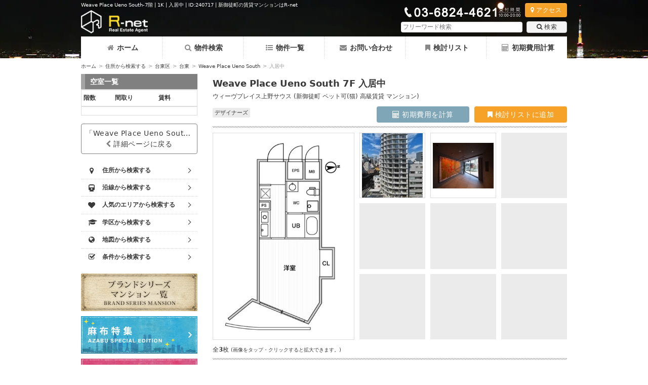

--- FILE ---
content_type: text/html; charset=UTF-8
request_url: https://www.rnt.co.jp/room/detail/240717/
body_size: 13848
content:
<!DOCTYPE html>
<html lang="ja">
<head>
<meta name="viewport" content="width=device-width, initial-scale=1.0">
<meta charset="UTF-8">
<link rel="canonical" href="https://www.rnt.co.jp/room/detail/240717/"><title>Weave Place Ueno South-7階 | 1K | 入居中 | ID:240717 | 新御徒町の賃貸マンションはR-net</title>
<meta name="description" content="Weave Place Ueno Southの7階25.55平米は現在入居中です。間取りは1Kになり台東区台東に立地。新御徒町駅,仲御徒町駅,御徒町駅などが利用可能です。礼金0ヶ月・敷金0ヶ月(ID:240717)">
<meta property="og:title" content="Weave Place Ueno South-7階 | 1K | 入居中 | ID:240717 | 新御徒町の賃貸マンションはR-net">
<meta property="og:type" content="website">
<meta property="og:description" content="Weave Place Ueno Southの7階25.55平米は現在入居中です。間取りは1Kになり台東区台東に立地。新御徒町駅,仲御徒町駅,御徒町駅などが利用可能です。礼金0ヶ月・敷金0ヶ月(ID:240717)">
<meta property="og:url" content="https://www.rnt.co.jp/room/detail/240717/">
<meta property="og:image" content="https://www.rnt.co.jp/img/building/wm_20240320163733_img1_l.jpg">
<meta property="og:site_name" content="アールネット賃貸部">
<meta property="og:email" content="info@rnt.co.jp">
<meta property="og:phone_number" content="03-6824-4621">
<meta name="format-detection" content="telephone=no">
<link rel="stylesheet" href="/css/common.min.css?v=3.7.3">
<link rel="stylesheet" href="/css/photoswipe.css"><link rel="stylesheet" href="/css/default-skin/default-skin.css"><style type="text/css">
</style>
<style>.cls-1{fill:#00b900;}.cls-2{fill:#fff;}.header-sp .line-icon{width:30px;margin:2px auto 0;}</style>
<style>.fixed-bottom-bar.room-bottom .btn{width:24%;margin-right:1.2%;}.fixed-bottom-bar.room-bottom .btn:last-child{margin-right:0;}</style>
<style>.line-btn{background:#fff;display:block;margin-top:5px;border-radius:5px;font-size:21px;text-align:center;color:#666 !important;font-weight:bold;padding:4px;}.line-btn>span{display:inline-block;width:24px;margin-right:5px;}</style>
<style>.boxInquiryRoomDetailCTA .line-btn{border:solid 1px #666;font-size:16px;line-height:2;}.boxInquiryRoomDetailCTA>a{display:inline-block;width:200px;height:42px;margin-top:0;margin-bottom:5px;}#boxInquiryRoomDetail{padding:0;}</style>
<style>.inquiry-page .line-btn{border:1px solid #666;}.inquiry-page .line-btn-div{clear:both;padding-top:10px;}</style>
<script data-ad-client="ca-pub-2980959063951495" async src="https://pagead2.googlesyndication.com/pagead/js/adsbygoogle.js">gtag('config', 'AW-10949681175');</script>
<!-- Global site tag (gtag.js) - Google Ads: 10949681175 --> <script async src="https://www.googletagmanager.com/gtag/js?id=AW-10949681175"></script> <script> window.dataLayer = window.dataLayer || []; function gtag(){dataLayer.push(arguments);} gtag('js', new Date()); gtag('config', 'AW-10949681175'); gtag('config', 'UA-31688434-1');gtag('config', 'G-ZQDZW0G9ZE');</script>
<!-- Event snippet for 電話問い合わせ conversion page In your html page, add the snippet and call gtag_report_conversion when someone clicks on the chosen link or button. --> <script> function gtag_report_conversion(url) { var callback = function () { if (typeof(url) != 'undefined') { window.location = url; } }; gtag('event', 'conversion', { 'send_to': 'AW-10949681175/MfDZCJGGj9MDEJfAm-Uo', 'event_callback': callback }); return false; } </script>
<!-- Google Tag Manager -->
<script>(function(w,d,s,l,i){w[l]=w[l]||[];w[l].push({'gtm.start':
new Date().getTime(),event:'gtm.js'});var f=d.getElementsByTagName(s)[0],
j=d.createElement(s),dl=l!='dataLayer'?'&l='+l:'';j.async=true;j.src=
'https://www.googletagmanager.com/gtm.js?id='+i+dl;f.parentNode.insertBefore(j,f);
})(window,document,'script','dataLayer','GTM-5NBLQNZ');</script>
<!-- End Google Tag Manager -->
<script type="application/ld+json">
{
    "@context": "https://schema.org",
    "@type": "RealEstateAgent",
    "name": "株式会社アールネット",
    "image": "https://lh3.googleusercontent.com/xMKnfkouLalnmeZQ0jBsacUTpsQPXYCEzUN9ywmA_CC7napN3z5doXWmoOLwWEpz5a5Sy_Rq6HI7yM6I=s0",
    "url": "https://www.rnt.co.jp/",
    "telephone": "03-6824-4621",
    "description": "弊社は２０１１年に開業した麻布十番にある賃貸不動産会社です。主に都心部の賃貸マンションを取り扱っており、その中でも港区近辺はじめとした高級賃貸、高級レジデンスを多く取り扱っております。中でも、かなりの割合で仲介手数料の物件を多く取り扱っており、キャッシュバック対応が可能な物件もございます。そのため、初期費用を抑えることができるのが弊社の最大の強みです。取り扱い物件についてはHPをご確認ください。売買管理のご相談も承れます。まずはお気軽にご相談ください。",
    "address": {
        "@type": "PostalAddress",
        "addressCountry": "JP",
        "postalCode": "106-0045",
        "streetAddress": "東京都港区麻布十番４丁目６−８ 麻布十番アクティブビル4階",
        "addressRegion": "東京都"
    },
    "openingHoursSpecification": [
        {
            "@type": "OpeningHoursSpecification",
            "dayOfWeek": "Sunday",
            "opens": "10:00",
            "closes": "18:00"
        },
        {
            "@type": "OpeningHoursSpecification",
            "dayOfWeek": "Monday",
            "opens": "10:00",
            "closes": "20:00"
        },
        {
            "@type": "OpeningHoursSpecification",
            "dayOfWeek": "Tuesday",
            "opens": "10:00",
            "closes": "20:00"
        },
        {
            "@type": "OpeningHoursSpecification",
            "dayOfWeek": "Wednesday",
            "opens": "10:00",
            "closes": "20:00"
        },
        {
            "@type": "OpeningHoursSpecification",
            "dayOfWeek": "Thursday",
            "opens": "10:00",
            "closes": "20:00"
        },
        {
            "@type": "OpeningHoursSpecification",
            "dayOfWeek": "Friday",
            "opens": "10:00",
            "closes": "20:00"
        },
        {
            "@type": "OpeningHoursSpecification",
            "dayOfWeek": "Saturday",
            "opens": "10:00",
            "closes": "18:00"
        }
    ],
    "member": [
        {
            "@type": "Person"
        }
    ]
}
</script>
</head>
<body>
<!-- Google Tag Manager (noscript) -->
<noscript><iframe src="https://www.googletagmanager.com/ns.html?id=GTM-5NBLQNZ"
height="0" width="0" style="display:none;visibility:hidden"></iframe></noscript>
<!-- End Google Tag Manager (noscript) -->
<div class="body-bg not-root bg_header03-"></div>
<section class="header-section-wrap">
	<header class="header-section night">
		<div class="container header-section-inner">
			<h1 class="header-tagline">Weave Place Ueno South-7階 | 1K | 入居中 | ID:240717 | 新御徒町の賃貸マンションはR-net</h1>
			<div class="header-logo">
				<a href="https://www.rnt.co.jp">
					<picture>
						<source type="image/webp" srcset="/img/logo_white.webp">
						<img src="https://www.rnt.co.jp/img/logo_white.png" alt="高級賃貸アールネットのロゴ" data-img-original="https://www.rnt.co.jp/img/logo_white.png" data-img-original-webp="/img/logo_white.webp">
					</picture>
				</a>
			</div>
			<div class="box-header-right">
				<div class="box-access">
					<div class="header-tel mr4">
						<picture>
							<source type="image/webp" srcset="/img/tel_05.webp">
							<img src="/img/tel_05.png" alt="アールネットの電話番号">
						</picture>
					</div>
					<a href="/company/access/" class="btn btn-orange btn-shadow fs-xs"><i class="fa fa-map-marker mr4" aria-hidden="true"></i>アクセス</a>
				</div>
				<div class="search-box watermark" id="srchBox">
					<form  class="search" action="/search/" method="get">
												<input class="search-input" type="text" name="q" value="" placeholder="フリーワード検索">
						<button class="btn" type="submit"><i class="fa fa-search mr4" aria-hidden="true"></i>検索</button>
					</form>
					<button type="button" class="menu-button search-box-close" id="srchBoxClose"><i class="fa fa-times" aria-hidden="true"></i></button>
				</div>

				<div class="header-sp">
					<a href="https://line.me/R/ti/p/%40vfp4549n" target="_blank" rel="noopener noreferrer nofollow" class="menu-button"><div class="line-icon"><svg xmlns="http://www.w3.org/2000/svg" viewBox="0 0 120 120"><defs></defs><g><rect class="cls-1" width="120" height="120" rx="26"/><g><path class="cls-2" d="M103.5,54.72c0-19.55-19.6-35.45-43.7-35.45S16.11,35.17,16.11,54.72c0,17.53,15.55,32.21,36.54,35,1.43.31,3.36.94,3.85,2.16a8.93,8.93,0,0,1,.14,4L56,99.55c-.19,1.1-.88,4.32,3.78,2.35S85,87.09,94.13,76.54h0c6.33-7,9.37-14,9.37-21.82"/><path class="cls-1" d="M50.93,45.28H47.86a.85.85,0,0,0-.85.85v19a.85.85,0,0,0,.85.85h3.07a.85.85,0,0,0,.85-.85v-19a.85.85,0,0,0-.85-.85"/><path class="cls-1" d="M72,45.28H69a.85.85,0,0,0-.85.85V57.44L59.38,45.65l-.06-.08h0l-.05-.05h0l0,0,0,0,0,0,0,0,0,0h0l-.05,0h0l-.05,0h-3.3a.85.85,0,0,0-.85.85v19a.85.85,0,0,0,.85.85h3.06a.86.86,0,0,0,.86-.85V53.86l8.73,11.79a.63.63,0,0,0,.22.21h0l.05,0h0l0,0,0,0h0l.06,0h0A.78.78,0,0,0,69,66H72a.85.85,0,0,0,.85-.85v-19a.85.85,0,0,0-.85-.85"/><path class="cls-1" d="M43.54,61.25H35.21V46.13a.85.85,0,0,0-.85-.85H31.3a.85.85,0,0,0-.85.85v19h0a.87.87,0,0,0,.23.59h0v0a.87.87,0,0,0,.59.23H43.54a.85.85,0,0,0,.85-.85V62.1a.85.85,0,0,0-.85-.85"/><path class="cls-1" d="M89,50a.85.85,0,0,0,.85-.85V46.13a.85.85,0,0,0-.85-.85H76.7a.85.85,0,0,0-.59.24h0v0a.83.83,0,0,0-.24.59h0v19h0a.83.83,0,0,0,.24.59h0a.85.85,0,0,0,.59.24H89a.85.85,0,0,0,.85-.85V62.1a.85.85,0,0,0-.85-.85H80.62V58H89a.85.85,0,0,0,.85-.85V54.11a.85.85,0,0,0-.85-.85H80.62V50Z"/></g></g></svg></div></a>
					<button class="menu-button" type="button" aria-label="フリーワード検索" id="srchBoxOpen"><i class="fa fa-search" aria-hidden="true"></i></button>
					<a onclick="return gtag_report_conversion('tel:03-6824-4621');" href="tel:03-6824-4621" class="menu-button" aria-label="電話する"><i class="fa fa-phone" aria-hidden="true"></i></a>
					<button class="menu-button" type="button" aria-label="メニューを開く" id="openMenu"><i class="fa fa-bars" aria-hidden="true"></i></button>
				</div>
			</div>
		</div>
	</header>

	<nav class="header-menu is-closed" id="headerMenu">
		<button id="closeMenu" type="button" class="menu-button fr" aria-label="メニューを閉じる"><i class="fa fa-times" aria-hidden="true"></i></button>
		<ul class="header-menu-list">
		<li><a href="/"><i class="fa fa-home" aria-hidden="true"></i>ホーム</a></li><li><a href="/search/"><i class="fa fa-search" aria-hidden="true"></i>物件検索</a></li><li><a href="/list/"><i class="fa fa-list-ul" aria-hidden="true"></i>物件一覧</a></li><li><a href="/inquiry/"><i class="fa fa-envelope" aria-hidden="true"></i>お問い合わせ</a></li><li><a href="/review/"><i class="fa fa-bookmark" aria-hidden="true"></i>検討リスト</a></li><li><a href="/calculate/"><i class="fa fa-calculator" aria-hidden="true"></i>初期費用計算</a></li>		</ul>
	</nav>
</section>


<section class="container cf">

	<div id="breadcrumbs" class="breadcrumbs"><a href="https://www.rnt.co.jp">ホーム</a><span>&gt;</span><a href="https://www.rnt.co.jp/search/address/">住所から検索する</a><span>&gt;</span><a href="https://www.rnt.co.jp/list/search/WA_6/">台東区</a><span>&gt;</span><a href="https://www.rnt.co.jp/list/search/WA_6/CI_257/">台東</a><span>&gt;</span><a href="https://www.rnt.co.jp/building/detail/10535/">Weave Place Ueno South</a><span>&gt;</span><em>入居中</em></div>
<script type="application/ld+json">
{
    "@context": "http://schema.org",
    "@type": "BreadcrumbList",
    "itemListElement": [
        {
            "@type": "ListItem",
            "position": 1,
            "item": {
                "@id": "https://www.rnt.co.jp/",
                "name": "ホーム"
            }
        },
        {
            "@type": "ListItem",
            "position": 2,
            "item": {
                "@id": "https://www.rnt.co.jp/search/address/",
                "name": "住所から検索する"
            }
        },
        {
            "@type": "ListItem",
            "position": 3,
            "item": {
                "@id": "https://www.rnt.co.jp/list/search/WA_6/",
                "name": "台東区"
            }
        },
        {
            "@type": "ListItem",
            "position": 4,
            "item": {
                "@id": "https://www.rnt.co.jp/list/search/WA_6/CI_257/",
                "name": "台東"
            }
        },
        {
            "@type": "ListItem",
            "position": 5,
            "item": {
                "@id": "https://www.rnt.co.jp/building/detail/10535/",
                "name": "Weave Place Ueno South"
            }
        },
        {
            "@type": "ListItem",
            "position": 6,
            "item": {
                "@id": "https://www.rnt.co.jp/room/detail/240717/",
                "name": "入居中"
            }
        }
    ]
}
</script>
	<main class="content-column pane-two">
		<div class="boxMain" data-bookmarkstate="unbookmarked" data-roomdetail="y">
	<div class="boxMainHeader detail-header">
		<h2>Weave Place Ueno South&nbsp;7F 入居中</h2>
		<p class="sub-header">ウィーヴプレイス上野サウス (新御徒町 ペット可(猫) 高級賃貸 マンション)</p>
		<div class="room-header-bottom pt6">
			<div>
				<span class="building-tag mr6 mb6">デザイナーズ</span>			</div>
			<div class="room-header-cta pt4">
				<div class="room-calcBtn">
					<a href="/room/detail/240717/initial_cost/" class="btn btn-bluegray"><i class="fa fa-calculator" aria-hidden="true"></i>&nbsp;初期費用を計算</a>
				</div>
				<div class="room-reviewBtn">
					<button id="addBtn240717_1" class="btn btn-warning bs-initial" data-roomid="240717" autocomplete="off"><i class="fa fa-bookmark" aria-hidden="true"></i>&nbsp;検討リストに追加</button>

					<div class="btn btn-warning btn-loading bs-loading"><div class="loader">追加中...</div></div>

					<a href="/review/" class="btn btn-gray-light td-none bs-success"><i class="fa fa-bookmark" aria-hidden="true"></i>&nbsp;検討リストを見る</a>

					<div class="btn disabled bs-failed">追加失敗</div>
				</div>
			</div>
		</div>
	</div>
		<div class="image-box-wrapper">	
				<div class="image-box-shadow cf" aria-hidden="true">
			<div><span></span></div>
			<div><span></span></div>
			<div><span></span></div>
			<div><span></span></div>
			<div><span></span></div>
			<div><span></span></div>
			<div><span></span></div>			
			<div><span></span></div>
			<div><span></span></div>
			<div><span></span></div>			
		</div>
		<div class="image-box cf" id="imageGallery" itemscope itemtype="http://schema.org/ImageGallery">
			
				<figure class="first-img" itemprop="associatedMedia" itemscope itemtype="http://schema.org/ImageObject">
					<a class="img-wrapper" href="/img/room/20240403143527_img1_l.jpg" itemprop="contentUrl" data-size="405x550">
						<div class="img-centering">
							<img src="/img/room/20240403143527_img1_l.jpg" alt="Weave Place Ueno South 702号室の画像1" itemprop="thumbnail">
						</div>
					</a>
				</figure>
						<figure class="thumbnail-img" itemprop="associatedMedia" itemscope itemtype="http://schema.org/ImageObject"><a class="img-wrapper" href="/img/building/wm_20240320163733_img1_l.jpg" itemprop="contentUrl" data-size="500x666"><div class="img-centering"><img src="/img/building/wm_20240320163733_img1_s.jpg" alt="Weave Place Ueno South702号室の画像1" itemprop="thumbnail"></div></a></figure><figure class="thumbnail-img" itemprop="associatedMedia" itemscope itemtype="http://schema.org/ImageObject"><a class="img-wrapper" href="/img/building/wm_20240320163733_img2_l.jpg" itemprop="contentUrl" data-size="666x500"><div class="img-centering"><img src="/img/building/wm_20240320163733_img2_s.jpg" alt="Weave Place Ueno South702号室の画像2" itemprop="thumbnail"></div></a></figure>		</div>
		<p class="image-box-caption">全<span class="emphasis">3</span>枚 <span class="small">(画像をタップ・クリックすると拡大できます。)</span></p>
	</div>
	<p class="fs-xs mt10 mb16">※お写真と実際の建物の外観及び内装が異なる場合は現状を優先いたします。<br />※内観写真は共通使用となりますので、ご参考までにご確認ください。</p>
	
	<div class="boxDetail lg-dspb">
		<div class="boxFloatLR">
			<div class="boxLeft">
				<div class="pb10">
					<span class="b">お問い合わせ番号：10535-240717</span>
				</div>
				<table class="tableDot">
					<tr>
						<th>
							<div>賃料</div>
						</th>
						<td>----- 円</td>
					</tr>
					<tr>
						<th>
							<div>管理費</div>
						</th>
						<td>----- 円</td>
					</tr>
					<tr>
						<th>
							<div>礼金</div>
						</th>
						<td>-- ヶ月</td>
					</tr>
					<tr>
						<th>
							<div>敷金</div>
						</th>
						<td>-- ヶ月</td>
					</tr>
					<tr>
						<th>
							<div>間取り/面積</div>
						</th>
						<td>1K&nbsp;/&nbsp;25.55 m&#178;</td>
					</tr>
				</table>
			</div>
			<div class="boxRight">
				<div class="btnInquiryRoomDetail" id="btnInquiryRoomDetail">
					<a class="btn btn-redpink btn-block" href="/inquiry/?room_id=240717"><span><i class="fa fa-envelope mr4" aria-hidden="true"></i>このお部屋のお問い合わせはこちら</span></a>
				</div>
			</div>
		</div>
	</div>

	<div class="mb16">
		<div>
			<h3 class="heading heading-dark">物件詳細</h3>
			<dl class="detail-list">
				<!-- 物件名 -->
				<dt>物件名</dt>
				<dd><a href="/building/detail/10535/">Weave Place Ueno South</a></dd>
				<!-- お問い合わせ番号 -->
				<dt>お問い合わせ番号</dt>
				<dd>10535-240717</dd>
				<!-- 住所 -->
				<dt>住所</dt>
				<dd>
					東京都台東区台東					2-20-1		
				</dd>
				<!-- 最寄駅 -->
				<dt>最寄駅</dt>
				<dd>
					<ul class="normal">
					<li>都営地下鉄大江戸線&nbsp; <a href="/list/search/ST_151/">新御徒町駅</a>&nbsp;徒歩6分</li><li>つくばエクスプレス&nbsp; <a href="/list/search/ST_151/">新御徒町駅</a>&nbsp;徒歩6分</li><li>東京メトロ日比谷線&nbsp; <a href="/list/search/ST_35/">仲御徒町駅</a>&nbsp;徒歩11分</li><li>JR山手線&nbsp; <a href="/list/search/ST_226/">御徒町駅</a>&nbsp;徒歩12分</li><li>JR京浜東北線&nbsp; <a href="/list/search/ST_226/">御徒町駅</a>&nbsp;徒歩12分</li>	
					</ul>
				</dd>
				<!-- 物件種別 -->
				<dt>物件種別</dt>
				<dd>マンション</dd>
				<!-- 物件系統 -->
				<dt>物件系統</dt>
				<dd>
					デザイナーズ				</dd>
				<!-- 構造 -->
				<dt>構造</dt>
				<dd>鉄筋コンクリート造(RC)</dd>
				<!-- 竣工年月 -->
				<dt>竣工年月</dt>
				<dd>2023年03月</dd>
				<!-- 物件階建 -->
				<dt>物件階建</dt>
				<dd>地上 15 階 / 地下 1 階</dd>
				<!-- 耐・免・制震構造 -->
				<dt>耐・免・制震構造</dt>
				<dd>耐震</dd>
				<!-- 該当部屋番号 -->
				<dt>該当部屋番号</dt>
				<dd>--- 号室</dd>
				<!-- 所在階数 -->
				<dt>所在階数</dt>
				<dd>7 階</dd>
				<!-- 賃料 -->
				<dt>賃料</dt>
				<dd><span class="r b">-----</span> 円</dd>
				<!-- 管理費 / 共益費 -->
				<dt>管理費 / 共益費</dt>
				<dd>----- 円</dd>
				<!-- 敷金 -->
				<dt>敷金</dt>
				<dd>-- ヶ月</dd>
				<!-- 礼金 -->
				<dt>礼金</dt>
				<dd>-- ヶ月</dd>
				<!-- キャンペーン -->
				<dt>キャンペーン</dt>
				<dd>--</dd>
				<!-- フリーレント -->
				<dt>フリーレント</dt>
				<dd>
					--ヶ月				</dd>
				<!-- 間取り -->
				<dt>間取り</dt>
				<dd>1K</dd>
				<!-- 専有面積 -->
				<dt>専有面積</dt>
				<dd>25.55 m&#178;</dd>
				<!-- 間取り内訳 -->
				<dt>間取り内訳</dt>
				<dd>洋</dd>
				<!-- 方角 -->
				<dt>方角</dt>
				<dd>南東向き</dd>
				<!-- 入居可能日 -->
				<dt>入居可能日</dt>
				<dd>
					入居中の為、未定				</dd>
				<!-- 契約形態 -->
				<dt>契約形態</dt>
				<dd>普通賃貸借契約</dd>
				<!-- 保険 -->
				<dt>保険</dt>
				<dd>要加入</dd>
				<!-- 保険 -->
				<dt>保証会社</dt>
				<dd>要利用</dd>
				<!-- 情報更新日 -->
				<dt>情報更新日</dt>
				<dd><span class="mr10">2024年07月06日</span><span class="small dspib" style="display:inline-block;">次回更新予定、約1ヶ月以内</span></dd>
				<!-- 建物その他備考 -->
				<dt>建物その他備考</dt>
				<dd>■<b>募集条件は予告無く変更終了する場合がございます。最新情報は直接お問合せください。</b><br />
■駐車場:有り<br />
■バイク置き場:有り<br />
■駐輪場:有り<br />
■<a href="https://www.rnt.co.jp/glossary/detail/6/30/60/">保証会社</a> : 初回保証料=賃料等の50%～(保証会社により異なる)</dd>
				<!-- 部屋その他備考 -->
				<dt>部屋その他備考</dt>
				<dd>■インターネット使用料無料<br />
■ペット相談可:猫のみ<br />
■指定の保証会社のご利用が必須となります。</dd>
				<dt>取引態様</dt><dd>媒介</dd>				<dt>公立学区</dt>
				<dd><div><a href="/list/search/SA_206300/">台東区立平成小学校</a></div></dd>
			</dl>

		</div>
				<div class="boxAccordion">
			<h3 class="heading-small heading-gray">建物設備</h3>
			<div class="boxAccordionContent detail-page">
				<div><img src="/img/icon/building/opt1.png" width="21" height="21" alt="" class="vam">オートロック</div><div><img src="/img/icon/building/opt2.png" width="21" height="21" alt="" class="vam">敷地内ゴミ置場</div><div><img src="/img/icon/building/opt4.png" width="21" height="21" alt="" class="vam">駐車場平置き</div><div><img src="/img/icon/building/opt5.png" width="21" height="21" alt="" class="vam">TVモニターホン</div><div><img src="/img/icon/building/opt8.png" width="21" height="21" alt="" class="vam">駐車場機械式</div><div><img src="/img/icon/building/opt9.png" width="21" height="21" alt="" class="vam">宅配ボックス</div><div><img src="/img/icon/building/opt10.png" width="21" height="21" alt="" class="vam">管理人</div><div><img src="/img/icon/building/opt12.png" width="21" height="21" alt="" class="vam">駐輪場</div><div><img src="/img/icon/building/opt13.png" width="21" height="21" alt="" class="vam">エレベーター</div><div><img src="/img/icon/building/opt16.png" width="21" height="21" alt="" class="vam">バイク置場</div><div><img src="/img/icon/building/opt18.png" width="21" height="21" alt="" class="vam">デザイナーズ</div>			</div>
		</div>
						<div class="boxAccordion">
			<h3 class="heading-small heading-gray">部屋設備</h3>
			<div class="boxAccordionContent detail-page">
				<div><img src="/img/icon/room/opt1.png" width="21" height="21" alt="" class="vam">エアコン</div><div><img src="/img/icon/room/opt2.png" width="21" height="21" alt="" class="vam">BT別</div><div><img src="/img/icon/room/opt3.png" width="21" height="21" alt="" class="vam">独立洗面台</div><div><img src="/img/icon/room/opt4.png" width="21" height="21" alt="" class="vam">温水洗浄便座</div><div><img src="/img/icon/room/opt5.png" width="21" height="21" alt="" class="vam">浴室乾燥機</div><div><img src="/img/icon/room/opt7.png" width="21" height="21" alt="" class="vam">室内洗濯機置き場</div><div><img src="/img/icon/room/opt8.png" width="21" height="21" alt="" class="vam">システムキッチン</div><div><img src="/img/icon/room/opt12.png" width="21" height="21" alt="" class="vam">フローリング</div><div><img src="/img/icon/room/opt14.png" width="21" height="21" alt="" class="vam">クローゼット</div><div><img src="/img/icon/room/opt16.png" width="21" height="21" alt="" class="vam">シューズボックス</div><div><img src="/img/icon/room/opt19.png" width="21" height="21" alt="" class="vam">バルコニー</div><div><img src="/img/icon/room/opt30.png" width="21" height="21" alt="" class="vam">2階以上</div><div><img src="/img/icon/room/opt33.png" width="21" height="21" alt="" class="vam">南向き</div><div><img src="/img/icon/room/opt34.png" width="21" height="21" alt="" class="vam">BS</div><div><img src="/img/icon/room/opt35.png" width="21" height="21" alt="" class="vam">CS</div><div><img src="/img/icon/room/opt37.png" width="21" height="21" alt="" class="vam">ペット可</div>			</div>
		</div>
		
	</div>

	<div class="boxDetail">
		<!-- <div id="gmap"></div> -->
		<iframe id="gmap" style="width:100%;" src="https://www.google.com/maps/embed/v1/place?key=AIzaSyCFWVFTNBmRBYdGn5zPCADfd1tuNFz0WT8&q=35.703180,139.780610">
		</iframe>
		<p class="mt10 fs-xs">※建物周辺施設情報は、GoogleMapを使用しています。<br />表示情報が正しくない場合もありますので、あくまでもご参考としてご覧ください。</p>
	</div>
	<div id="boxInquiryRoomDetail" class="boxInquiryRoomDetail">
		<div class="p10">
			<h2 class="bottom-dots fs-md b pb10"><span class="r fs-lg">Weave Place Ueno South</span>&nbsp;<span class="r fs-lg">7F 入居中</span>&nbsp;へのお問い合わせは<span class="r">アールネット</span>まで</h2>
			<div class="boxInquiryRoomDetail-address">
				<a onclick="return gtag_report_conversion('tel:03-6824-4621');" href="tel:03-6824-4621" class="dspib"><img src="/img/tel_06.png" width="230" height="20" alt="" class="vam"></a>
				<address class="fs-xs">〒106-0045 東京都港区麻布十番4-6-8 麻布十番アクティブビル4階</address>
			</div>
		</div>
		<div class="boxInquiryRoomDetailCTA">
			<a href="/inquiry/?room_id=240717" class="btn btn-xl btn-black fs-md"><span class="mr6 fs-xs css-icon chevron-right"></span>お問い合わせ</a>
		</div>
	</div>
</div>
<div class="fixed-bottom-bar tac room-bottom" data-bookmarkstate="unbookmarked" data-roomdetail="y">
			<button id="addBtn240717_2" class="btn btn-vertical btn-orange btn-shadow bs-initial" data-roomid="240717" autocomplete="off"><i class="fa fa-bookmark" aria-hidden="true"></i><span>リストに追加</span></button>

		<div class="btn btn-warning btn-loading bs-loading"><div class="loader">追加中...</div></div>

		<a href="/review/" class="btn btn-gray-light td-none bs-success"><i class="fa fa-bookmark mr4" aria-hidden="true"></i>検討リストを見る</a>

		<div class="btn disabled bs-failed"><i class="fa fa-ban" aria-hidden="true"></i>追加失敗</div>
	
	<a onclick="return gtag_report_conversion('tel:03-6824-4621');" href="tel:03-6824-4621" class="btn btn-vertical btn-primary btn-shadow"><i class="fa fa-phone" aria-hidden="true"></i><span>電話する</span></a>
	<a href="https://line.me/R/ti/p/%40vfp4549n" target="_blank" rel="noopener noreferrer nofollow" class="btn btn-vertical btn-shadow" style=""><div style="width:16px;margin:0 auto 4px;"><svg xmlns="http://www.w3.org/2000/svg" viewBox="0 0 120 120"><defs></defs><g><rect class="cls-1" width="120" height="120" rx="26"/><g><path class="cls-2" d="M103.5,54.72c0-19.55-19.6-35.45-43.7-35.45S16.11,35.17,16.11,54.72c0,17.53,15.55,32.21,36.54,35,1.43.31,3.36.94,3.85,2.16a8.93,8.93,0,0,1,.14,4L56,99.55c-.19,1.1-.88,4.32,3.78,2.35S85,87.09,94.13,76.54h0c6.33-7,9.37-14,9.37-21.82"/><path class="cls-1" d="M50.93,45.28H47.86a.85.85,0,0,0-.85.85v19a.85.85,0,0,0,.85.85h3.07a.85.85,0,0,0,.85-.85v-19a.85.85,0,0,0-.85-.85"/><path class="cls-1" d="M72,45.28H69a.85.85,0,0,0-.85.85V57.44L59.38,45.65l-.06-.08h0l-.05-.05h0l0,0,0,0,0,0,0,0,0,0h0l-.05,0h0l-.05,0h-3.3a.85.85,0,0,0-.85.85v19a.85.85,0,0,0,.85.85h3.06a.86.86,0,0,0,.86-.85V53.86l8.73,11.79a.63.63,0,0,0,.22.21h0l.05,0h0l0,0,0,0h0l.06,0h0A.78.78,0,0,0,69,66H72a.85.85,0,0,0,.85-.85v-19a.85.85,0,0,0-.85-.85"/><path class="cls-1" d="M43.54,61.25H35.21V46.13a.85.85,0,0,0-.85-.85H31.3a.85.85,0,0,0-.85.85v19h0a.87.87,0,0,0,.23.59h0v0a.87.87,0,0,0,.59.23H43.54a.85.85,0,0,0,.85-.85V62.1a.85.85,0,0,0-.85-.85"/><path class="cls-1" d="M89,50a.85.85,0,0,0,.85-.85V46.13a.85.85,0,0,0-.85-.85H76.7a.85.85,0,0,0-.59.24h0v0a.83.83,0,0,0-.24.59h0v19h0a.83.83,0,0,0,.24.59h0a.85.85,0,0,0,.59.24H89a.85.85,0,0,0,.85-.85V62.1a.85.85,0,0,0-.85-.85H80.62V58H89a.85.85,0,0,0,.85-.85V54.11a.85.85,0,0,0-.85-.85H80.62V50Z"/></g></g></svg></div><span style="color:#666;">LINE</span></a>
	<a href=""></a>
	<a class="btn btn-vertical btn-redpink btn-shadow" href="/inquiry/?room_id=240717"><i class="fa fa-envelope" aria-hidden="true"></i><span>メールする</span></a>
</div>
	</main>

		<aside class="side-column">
			<div class="leftColumnBox">
	<h4>空室一覧</h4>
	<div class="border pb16 mb16">
		<table class="table mb0 table-striped table-condensed room-list-pc" data-roomlist="10535">
			<thead> <!-- table-bordered -->
				<tr>
					<th class="tal">階数</th>
					<th class="tal">間取り</th>
					<th class="tal">賃料</th>
					<th class="tal"></th> <!-- 詳細 -->
				</tr>
			</thead>
			<tbody>
						</tbody>
		</table>
			</div>
	<div class="tac">
		<a href="/building/detail/10535/" class="btn btn-white btn-dark-border btn-block">「Weave Place Ueno South」<br><i class="fa fa-chevron-left mr4 gray" aria-hidden="true"></i>詳細ページに戻る</a>
	</div>
</div>
<div class="leftColumnBox ssnav">
	<ul class="sideSearchNav">
					<li id="sSN_address"><a href="/search/address/"><i class="fa fa-map-marker" aria-hidden="true"></i><span>住所から検索する</span><i class="css-icon chevron-right" aria-hidden="true"></i></a></li>
					<li id="sSN_line"><a href="/search/line/"><i class="fa fa-train" aria-hidden="true"></i><span>沿線から検索する</span><i class="css-icon chevron-right" aria-hidden="true"></i></a></li>
					<li id="sSN_area"><a href="/search/area/"><i class="fa fa-heart" aria-hidden="true"></i><span>人気のエリアから検索する</span><i class="css-icon chevron-right" aria-hidden="true"></i></a></li>
					<li id="sSN_school"><a href="/search/school/"><i class="fa fa-graduation-cap" aria-hidden="true"></i><span>学区から検索する</span><i class="css-icon chevron-right" aria-hidden="true"></i></a></li>
					<li id="sSN_map"><a href="/search/map/"><i class="fa fa-globe" aria-hidden="true"></i><span>地図から検索する</span><i class="css-icon chevron-right" aria-hidden="true"></i></a></li>
					<li id="sSN_conditions"><a href="/search/conditions/"><i class="fa fa-check-square-o" aria-hidden="true"></i><span>条件から検索する</span><i class="css-icon chevron-right" aria-hidden="true"></i></a></li>
			</ul>
</div>
<div class=" mb10 ">
			<div class="side-banner">
			<a href="/brand/">
				<picture>
					<source type="image/webp" srcset="/img/banner_brand.webp">
					<img src="/img/banner_brand.gif" alt="ブランドシリーズ マンション" />
				</picture>
			</a>
		</div>
		<div class="side-banner">
		<a href="/list/search/AR_4/">
			<picture>
				<source type="image/webp" srcset="/img/banner_special_azabu.webp">
				<img src="/img/banner_special_azabu.gif" alt="麻布特集" />
			</picture>
		</a>
	</div>
	<div class="side-banner">
		<a href="/list/search/AR_5/">
			<picture>
				<source type="image/webp" srcset="/img/banner_special_shirokane.webp">
				<img src="/img/banner_special_shirokane.gif" alt="白金特集" />
			</picture>
		</a>
	</div>
	<div class="side-banner">
		<a class="faq-banner" href="/faq/"><i class="fa fa-question-circle" aria-hidden="true"></i>&nbsp;<span>よくあるご質問</span></a>
	</div>
</div>
	</aside>
	<div class="cf"></div><div class="breadcrumbs"><a href="https://www.rnt.co.jp">ホーム</a><span>&gt;</span><a href="https://www.rnt.co.jp/search/line/">沿線から検索する</a><span>&gt;</span><a href="https://www.rnt.co.jp/list/search/LI_10/">都営地下鉄大江戸線</a><span>&gt;</span><a href="https://www.rnt.co.jp/list/search/ST_151/">新御徒町駅</a><span>&gt;</span><a href="https://www.rnt.co.jp/building/detail/10535/">Weave Place Ueno South</a><span>&gt;</span><em>入居中</em></div><div class="breadcrumbs"><a href="https://www.rnt.co.jp">ホーム</a><span>&gt;</span><a href="https://www.rnt.co.jp/search/line/">沿線から検索する</a><span>&gt;</span><a href="https://www.rnt.co.jp/list/search/LI_61/">つくばエクスプレス</a><span>&gt;</span><a href="https://www.rnt.co.jp/list/search/ST_151/">新御徒町駅</a><span>&gt;</span><a href="https://www.rnt.co.jp/building/detail/10535/">Weave Place Ueno South</a><span>&gt;</span><em>入居中</em></div><div class="breadcrumbs"><a href="https://www.rnt.co.jp">ホーム</a><span>&gt;</span><a href="https://www.rnt.co.jp/search/line/">沿線から検索する</a><span>&gt;</span><a href="https://www.rnt.co.jp/list/search/LI_2/">東京メトロ日比谷線</a><span>&gt;</span><a href="https://www.rnt.co.jp/list/search/ST_35/">仲御徒町駅</a><span>&gt;</span><a href="https://www.rnt.co.jp/building/detail/10535/">Weave Place Ueno South</a><span>&gt;</span><em>入居中</em></div><div class="breadcrumbs"><a href="https://www.rnt.co.jp">ホーム</a><span>&gt;</span><a href="https://www.rnt.co.jp/search/line/">沿線から検索する</a><span>&gt;</span><a href="https://www.rnt.co.jp/list/search/LI_14/">JR山手線</a><span>&gt;</span><a href="https://www.rnt.co.jp/list/search/ST_226/">御徒町駅</a><span>&gt;</span><a href="https://www.rnt.co.jp/building/detail/10535/">Weave Place Ueno South</a><span>&gt;</span><em>入居中</em></div><div class="breadcrumbs"><a href="https://www.rnt.co.jp">ホーム</a><span>&gt;</span><a href="https://www.rnt.co.jp/search/line/">沿線から検索する</a><span>&gt;</span><a href="https://www.rnt.co.jp/list/search/LI_15/">JR京浜東北線</a><span>&gt;</span><a href="https://www.rnt.co.jp/list/search/ST_226/">御徒町駅</a><span>&gt;</span><a href="https://www.rnt.co.jp/building/detail/10535/">Weave Place Ueno South</a><span>&gt;</span><em>入居中</em></div><div class="breadcrumbs"><a href="https://www.rnt.co.jp">ホーム</a><span>&gt;</span><a href="https://www.rnt.co.jp/search/school/">学区から検索する</a><span>&gt;</span><a href="https://www.rnt.co.jp/school_area/taito_ku/all/">台東区の学区</a><span>&gt;</span><a href="https://www.rnt.co.jp/school_area/taito_ku/primary_school/">小学校</a><span>&gt;</span><a href="https://www.rnt.co.jp/list/search/SA_206300/">平成小学校</a><span>&gt;</span><a href="https://www.rnt.co.jp/building/detail/10535/">Weave Place Ueno South</a><span>&gt;</span><em>入居中</em></div>
	</div>
</section>

<section class="footer-section"><!-- id="footer" -->
	<div class="container pt20 pb20 ovh lg-d-flex">
		<div class="footer-link-list" id="footerList1">
			<h4 class="footer-link-list-header"><a class="link-white" href="/search/address/">住所から検索する</a></h4>
			<div class="cf">
				<ul class="footer-list-half">
					<li><a href="/list/search/WA_3/">港区</a></li>
					<li><a href="/list/search/WA_2/">中央区</a></li>
					<li><a href="/list/search/WA_4/">新宿区</a></li>
					<li><a href="/list/search/WA_13/">渋谷区</a></li>
					<li><a href="/list/search/WA_9/">品川区</a></li>
					<li><a href="/list/search/WA_8/">江東区</a></li>
					<li><a href="/list/search/WA_6/">台東区</a></li>
					<li><a href="/list/search/WA_7/">墨田区</a></li>
					<li><a href="/list/search/WA_1/">千代田区</a></li>
					<li><a href="/list/search/WA_5/">文京区</a></li>
					<li><a href="/list/search/WA_10/">目黒区</a></li>
					<li><a href="/list/search/WA_16/">豊島区</a></li>
					<li><a href="/list/search/WA_12/">世田谷区</a></li>
					<li><a href="/list/search/WA_11/">大田区</a></li>
					<li><a href="/list/search/WA_14/">中野区</a></li>
					<li><a href="/list/search/WA_17/">北区</a></li>
					<li><a href="/list/search/WA_19/">板橋区</a></li>
					<li><a href="/list/search/WA_18/">荒川区</a></li>
					<li><a href="/list/search/WA_15/">杉並区</a></li>
					<li><a href="/list/search/WA_21/">足立区</a></li>
					<li><a href="/list/search/WA_22/">葛飾区</a></li>
					<li><a href="/list/search/WA_20/">練馬区</a></li>
					<li><a href="/list/search/WA_23/">江戸川区</a></li>
				</ul>
			</div>
		</div>
		<div class="footer-link-list" id="footerList2">
				<h4 class="footer-link-list-header"><a class="link-white" href="/search/line/">沿線から検索する</a></h4>
				<h5 class="footer-link-list-subheader">東京メトロ</h5>
				<ul>
					<li><a href="/list/search/LI_5/">東京メトロ丸の内線</a></li>
					<li><a href="/list/search/LI_1/">東京メトロ南北線</a></li>
					<li><a href="/list/search/LI_2/">東京メトロ日比谷線</a></li>
					<li><a href="/list/search/LI_4/">東京メトロ銀座線</a></li>
					<li><a href="/list/search/LI_3/">東京メトロ千代田線</a></li>
					<li><a href="/list/search/LI_6/">東京メトロ半蔵門線</a></li>
				</ul>
				<h5 class="footer-link-list-subheader">都営地下鉄</h5>
				<ul>
					<li><a href="/list/search/LI_10/">都営地下鉄大江戸線</a></li>
					<li><a href="/list/search/LI_11/">都営地下鉄三田線</a></li>
					<li><a href="/list/search/LI_12/">都営地下鉄浅草線</a></li>
				</ul>
				<h5 class="footer-link-list-subheader">JR</h5>
				<ul>
					<li><a href="/list/search/LI_14/">JR山手線</a></li>
					<li><a href="/list/search/LI_16/">JR埼京線</a></li>
					<li><a href="/list/search/LI_15/">JR京浜東北線</a></li>
				</ul>
				<h5 class="footer-link-list-subheader">東京モノレール</h5>
				<ul>
					<li><a href="/list/search/LI_29/">東京モノレール</a></li>
				</ul>
				<h5 class="footer-link-list-subheader">ゆりかもめ</h5>
				<ul>
					<li><a href="/list/search/LI_30/">ゆりかもめ</a></li>
				</ul>
		</div>
		<div class="footer-link-list" id="footerList3">
				<h4 class="footer-link-list-header"><a class="link-white" href="/search/area/">人気のエリアから検索する</a></h4>
				<ul>
					<li><a href="/list/search/AR_4/">麻布エリア</a></li>
					<li><a href="/list/search/AR_5/">白金エリア</a></li>
					<li><a href="/list/search/AR_6/">広尾・恵比寿エリア</a></li>
					<li><a href="/list/search/AR_7/">田町・三田エリア</a></li>
					<li><a href="/list/search/AR_8/">六本木・赤坂エリア</a></li>
					<li><a href="/list/search/AR_9/">芝公園・浜松町エリア</a></li>
					<li><a href="/list/search/AR_10/">ベイエリア(芝浦・海岸・港南)</a></li>
				</ul>
		</div>
		<div class="footer-link-list" id="footerList4">
				<h4 class="footer-link-list-header"><a class="link-white" href="/search/conditions/">条件から検索する</a></h4>
				<ul>
					<li><a href="/list/search/AG_1/">新築</a></li>
					<li><a href="/list/search/BS_6/">ペット可</a></li>
					<li><a href="/list/search/BS_1/">デザイナーズ</a></li>
					<li><a href="/list/search/BS_2/">タワーマンション</a></li>
					<li><a href="/list/search/BS_3/">低層マンション</a></li>
					<li><a href="/list/search/BS_5/">ヴィンテージマンション</a></li>
					<li><a href="/list/search/CT_4/">初期費用安</a></li>
				</ul>
		</div>

		<nav class="root-nav-sp pb20"> <!-- footer-nav-list-big  -->
			<ul>
							<li><a href="/search/address"><i class="fa fa-map-marker" aria-hidden="true"></i><span>住所から検索する</span><i class="css-icon chevron-right" aria-hidden="true"></i></a></li>
							<li><a href="/search/line"><i class="fa fa-train" aria-hidden="true"></i><span>沿線から検索する</span><i class="css-icon chevron-right" aria-hidden="true"></i></a></li>
							<li><a href="/search/area"><i class="fa fa-heart" aria-hidden="true"></i><span>人気のエリアから検索する</span><i class="css-icon chevron-right" aria-hidden="true"></i></a></li>
							<li><a href="/search/school"><i class="fa fa-graduation-cap" aria-hidden="true"></i><span>学区から検索する</span><i class="css-icon chevron-right" aria-hidden="true"></i></a></li>
							<li><a href="/search/map"><i class="fa fa-globe" aria-hidden="true"></i><span>地図から検索する</span><i class="css-icon chevron-right" aria-hidden="true"></i></a></li>
							<li><a href="/search/conditions"><i class="fa fa-check-square-o" aria-hidden="true"></i><span>条件から検索する</span><i class="css-icon chevron-right" aria-hidden="true"></i></a></li>
						</ul>

			<!-- <ul>
				<li><a class="link-white" href="/search/address/"><i class="css-icon chevron-right mr4" aria-hidden="true"></i>住所から検索する</a></li>
				<li><a class="link-white" href="/search/line/"><i class="css-icon chevron-right mr4" aria-hidden="true"></i>沿線から検索する</a></li>
				<li><a class="link-white" href="/search/area/"><i class="css-icon chevron-right mr4" aria-hidden="true"></i>人気のエリアから検索する</a></li>
				<li><a class="link-white" href="/search/map/"><i class="css-icon chevron-right mr4" aria-hidden="true"></i>地図から検索する</a></li>
				<li><a class="link-white" href="/search/conditions/"><i class="css-icon chevron-right mr4" aria-hidden="true"></i>条件から検索する</a></li>
			</ul> -->
		</nav>	
		<div class="footer-info-list">
			<a onclick="return gtag_report_conversion('tel:03-6824-4621');" href="tel:03-6824-4621" class="footer-tel">
				<picture>
					<source type="image/webp" srcset="/img/tel_footer03.webp">
					<img src="/img/tel_footer03.png" alt="03-6824-4621" />
				</picture>
			</a>
			<nav class="pt20">
				<h4 class="footer-link-list-header">サイトマップ</h4>
				<ul class="fs-xs footer-nav-list-small">
					<li><a class="link-gray-lighter" href="/list/">物件一覧</a></li>
					<li><a class="link-gray-lighter" href="/search/">賃貸物件検索</a></li>
					<li><a class="link-gray-lighter" href="/news/">賃貸マンションニュース一覧</a></li>
					<li><a class="link-gray-lighter" href="/#newArrivals">新着情報</a></li>
					<li><a class="link-gray-lighter" href="/column/">コラム</a></li>

					<li><a class="link-gray-lighter" href="/inquiry/">お問い合わせ</a></li>
				</ul>
			</nav>
		</div>
	</div>
	<footer class="footer-bottom"> <!-- id="footerBottomEnd" -->
		<div class="container pt20 pb20">
			<p class="footer-description">Weave Place Ueno Southの7階25.55平米は現在入居中です。間取りは1Kになり台東区台東に立地。新御徒町駅,仲御徒町駅,御徒町駅などが利用可能です。礼金0ヶ月・敷金0ヶ月(ID:240717)</p>			<div class="lg-d-flex">
				<div class="tac footer-logo-wrapper">
					<a class="footer-logo dspib" href="https://www.rnt.co.jp">
						<picture>
							<source type="image/webp" srcset="/img/logo_footer.webp">
							<img src="/img/logo_footer.png" alt="株式会社R-net">
						</picture>
					</a>
				</div>
				<div>
					<ul class="footer-bottom-link">
						<li class="dspib mr8 mb4"><a class="link-gray-lighter" href="/company/">会社概要</a></li>
						<li class="dspib mr8 mb4"><a class="link-gray-lighter" href="/privacy/">プライバシーポリシー</a></li>
						<li class="dspib mr8 mb4"><a class="link-gray-lighter" href="/faq/">FAQ</a></li>
						<li class="dspib mr8 mb4"><a class="link-gray-lighter" href="/news_rnet/">R-netニュース</a></li>
						<li class="dspib mr8 mb4"><a class="link-gray-lighter" href="/glossary/">不動産用語集</a></li>
					</ul>
					<address class="tac gray-light fs-xxs">Copyright &copy; <a class="link-gray-lighter" href="https://www.rnt.co.jp">麻布 白金の賃貸 港区の高級賃貸マンションはアールネット</a> All Rights Reserved.</address>
				</div>
			</div>
		</div>
	</footer>
</section>
<div class="submenu-grounding"></div>
<a id="backToTop" href="#" class="backtotop"><span class="css-icon chevron-up"></span></a>
<div class="pswp" tabindex="-1" role="dialog" aria-hidden="true">
    <div class="pswp__bg"></div>
    <div class="pswp__scroll-wrap">
        <div class="pswp__container">
            <div class="pswp__item"></div>
            <div class="pswp__item"></div>
            <div class="pswp__item"></div>
        </div>
        <div class="pswp__ui pswp__ui--hidden">
            <div class="pswp__top-bar">
                <div class="pswp__counter"></div>
                <button class="pswp__button pswp__button--close" title="Close (Esc)"></button>
                                <button class="pswp__button pswp__button--zoom" title="Zoom in/out"></button>
                <div class="pswp__preloader">
                    <div class="pswp__preloader__icn">
                      <div class="pswp__preloader__cut">
                        <div class="pswp__preloader__donut"></div>
                      </div>
                    </div>
                </div>
            </div>
                        <button class="pswp__button pswp__button--arrow--left" title="Previous (arrow left)">
            </button>
            <button class="pswp__button pswp__button--arrow--right" title="Next (arrow right)">
            </button>
            <div class="pswp__caption">
                <div class="pswp__caption__center"></div>
            </div>
        </div>
    </div>
</div>
<script src="//ajax.googleapis.com/ajax/libs/jquery/1.8.3/jquery.min.js"></script>
<script src="/js/bootstrap.min.js"></script>
<script src="/js/common.min.js?v=1.1.6"></script>
<script src="//maps.google.com/maps/api/js?libraries=places&sensor=true"></script><script src="/js/photoswipe.min.js?v=1.1.6"></script><script src="/js/photoswipe-ui-default.min.js?v=1.1.6"></script><script>
function redisplay(type)
{
	switch (type) {
		case 'address':
			$("#boxWards :checked").each(function(){
				$('#' + $(this).attr('id').replace('SearchWard', 'boxSearchWard')).toggle();
			});
			break;
		case 'line':
			$("#boxLines :checked").each(function(){
				$('#' + $(this).attr('id').replace('SearchLine', 'boxLine')).toggle();
			});
			break;
	}
}
$(function(){
	});

var initPhotoSwipeFromDOM=function(e){function t(e){(e=e||window.event).preventDefault?e.preventDefault():e.returnValue=!1;var t=function e(t,n){return t&&(n(t)?t:e(t.parentNode,n))}(e.target||e.srcElement,function(e){return e.tagName&&"FIGURE"===e.tagName.toUpperCase()});if(t){for(var n,r=t.parentNode,i=t.parentNode.childNodes,o=i.length,a=0,l=0;l<o;l++)if(1===i[l].nodeType){if(i[l]===t){n=a;break}a++}return 0<=n&&u(n,r),!1}}for(var u=function(e,t,n,r){var i,o,a=document.querySelectorAll(".pswp")[0];if(o=function(e){for(var t,n,r,i,o=e.childNodes,a=o.length,l=[],u=0;u<a;u++)1===(t=o[u]).nodeType&&(r=(n=t.children[0]).getAttribute("data-size").split("x"),i={src:n.getAttribute("href"),w:parseInt(r[0],10),h:parseInt(r[1],10)},0<n.children.length&&(i.msrc=n.children[0].getAttribute("src")),i.el=t,l.push(i));return l}(t),i={galleryUID:t.getAttribute("data-pswp-uid"),fullscreenEl:!1,zoomEl:!0,shareEl:!1,tapToClose:!0,tapToToggleControls:!1,getThumbBoundsFn:function(e){var t=o[e].el.getElementsByTagName("img")[0],n=window.pageYOffset||document.documentElement.scrollTop,r=t.getBoundingClientRect();return{x:r.left,y:r.top+n,w:r.width}}},r)if(i.galleryPIDs){for(var l=0;l<o.length;l++)if(o[l].pid==e){i.index=l;break}}else i.index=parseInt(e,10)-1;else i.index=parseInt(e,10);isNaN(i.index)||(n&&(i.showAnimationDuration=0),new PhotoSwipe(a,PhotoSwipeUI_Default,o,i).init())},n=document.querySelectorAll(e),r=0,i=n.length;r<i;r++)n[r].setAttribute("data-pswp-uid",r+1),n[r].onclick=t;var o=function(){var e=window.location.hash.substring(1),t={};if(e.length<5)return t;for(var n=e.split("&"),r=0;r<n.length;r++)if(n[r]){var i=n[r].split("=");i.length<2||(t[i[0]]=i[1])}return t.gid&&(t.gid=parseInt(t.gid,10)),t}();o.pid&&o.gid&&u(o.pid,n[o.gid-1],!0,!0)};initPhotoSwipeFromDOM("#imageGallery");</script>
<script type="text/javascript">
$("#sp-menu").change(function(){
	var link = $("#sp-menu option:selected").val();
		location.href = (link);
	});
</script>
<script type="text/javascript">
  gtag('config', 'AW-10949681175');
</script>
<script src="/js/fess-search.js"></script>

</body>
</html>

--- FILE ---
content_type: text/html; charset=utf-8
request_url: https://www.google.com/recaptcha/api2/aframe
body_size: 185
content:
<!DOCTYPE HTML><html><head><meta http-equiv="content-type" content="text/html; charset=UTF-8"></head><body><script nonce="A2VdDU3wDKnl3obQXYYVFg">/** Anti-fraud and anti-abuse applications only. See google.com/recaptcha */ try{var clients={'sodar':'https://pagead2.googlesyndication.com/pagead/sodar?'};window.addEventListener("message",function(a){try{if(a.source===window.parent){var b=JSON.parse(a.data);var c=clients[b['id']];if(c){var d=document.createElement('img');d.src=c+b['params']+'&rc='+(localStorage.getItem("rc::a")?sessionStorage.getItem("rc::b"):"");window.document.body.appendChild(d);sessionStorage.setItem("rc::e",parseInt(sessionStorage.getItem("rc::e")||0)+1);localStorage.setItem("rc::h",'1769350301465');}}}catch(b){}});window.parent.postMessage("_grecaptcha_ready", "*");}catch(b){}</script></body></html>

--- FILE ---
content_type: application/x-javascript
request_url: https://www.rnt.co.jp/js/fess-search.js
body_size: 425
content:
(function() {
	var fess = document.createElement('script');
	fess.type = 'text/javascript';
	fess.async = true;
	fess.src = '/js/fess-ss.min.js';
	fess.charset = 'utf-8';
	fess.setAttribute('id', 'fess-ss');
	fess.setAttribute('fess-url', 'https://search.rnt.co.jp/json');
	fess.setAttribute('fess-search-page-path', '/search/');
	var s = document.getElementsByTagName('script')[0];
	s.parentNode.insertBefore(fess, s);
})();